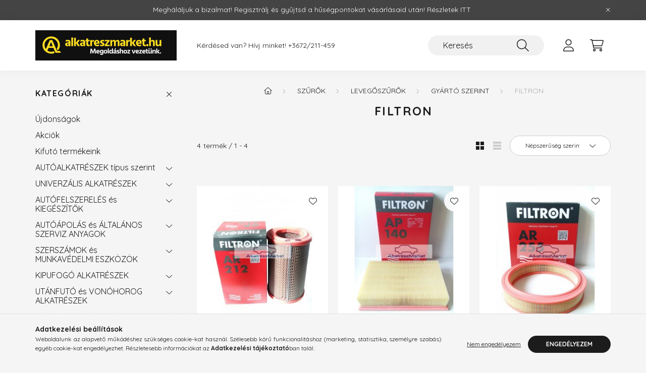

--- FILE ---
content_type: text/html; charset=UTF-8
request_url: https://alkatreszmarket.hu/spl/270668/FILTRON
body_size: 18417
content:
<!DOCTYPE html>
<html lang="hu">
    <head>
        <meta charset="utf-8">
<meta name="description" content="FILTRON, Gyártó szerint, Levegőszűrők, SZŰRŐK, AlkatrészMarket">
<meta name="robots" content="index, follow">
<meta http-equiv="X-UA-Compatible" content="IE=Edge">
<meta property="og:site_name" content="AlkatrészMarket" />
<meta property="og:title" content="FILTRON - Gyártó szerint - Levegőszűrők - SZŰRŐK - Alkatrész">
<meta property="og:description" content="FILTRON, Gyártó szerint, Levegőszűrők, SZŰRŐK, AlkatrészMarket">
<meta property="og:type" content="website">
<meta property="og:url" content="https://alkatreszmarket.hu/spl/270668/FILTRON">
<meta property="og:image" content="https://alkatreszmarket.hu/shop_ordered/48594/pic/favicon300300.png">
<meta name="mobile-web-app-capable" content="yes">
<meta name="apple-mobile-web-app-capable" content="yes">
<meta name="MobileOptimized" content="320">
<meta name="HandheldFriendly" content="true">

<title>FILTRON - Gyártó szerint - Levegőszűrők - SZŰRŐK - Alkatrész</title>


<script>
var service_type="shop";
var shop_url_main="https://alkatreszmarket.hu";
var actual_lang="hu";
var money_len="0";
var money_thousend=" ";
var money_dec=",";
var shop_id=48594;
var unas_design_url="https:"+"/"+"/"+"alkatreszmarket.hu"+"/"+"!common_design"+"/"+"base"+"/"+"002201"+"/";
var unas_design_code='002201';
var unas_base_design_code='2200';
var unas_design_ver=4;
var unas_design_subver=4;
var unas_shop_url='https://alkatreszmarket.hu';
var responsive="yes";
var price_nullcut_disable=1;
var config_plus=new Array();
config_plus['product_tooltip']=1;
config_plus['cart_redirect']=2;
config_plus['money_type']='Ft';
config_plus['money_type_display']='Ft';
var lang_text=new Array();

var UNAS = UNAS || {};
UNAS.shop={"base_url":'https://alkatreszmarket.hu',"domain":'alkatreszmarket.hu',"username":'alkatreszmarket.unas.hu',"id":48594,"lang":'hu',"currency_type":'Ft',"currency_code":'HUF',"currency_rate":'1',"currency_length":0,"base_currency_length":0,"canonical_url":'https://alkatreszmarket.hu/spl/270668/FILTRON'};
UNAS.design={"code":'002201',"page":'product_list'};
UNAS.api_auth="e9d44bf960c756a3ef654d744f66972a";
UNAS.customer={"email":'',"id":0,"group_id":0,"without_registration":0};
UNAS.shop["category_id"]="270668";
UNAS.shop["only_private_customer_can_purchase"] = false;
 

UNAS.text = {
    "button_overlay_close": `Bezár`,
    "popup_window": `Felugró ablak`,
    "list": `lista`,
    "updating_in_progress": `frissítés folyamatban`,
    "updated": `frissítve`,
    "is_opened": `megnyitva`,
    "is_closed": `bezárva`,
    "deleted": `törölve`,
    "consent_granted": `hozzájárulás megadva`,
    "consent_rejected": `hozzájárulás elutasítva`,
    "field_is_incorrect": `mező hibás`,
    "error_title": `Hiba!`,
    "product_variants": `termék változatok`,
    "product_added_to_cart": `A termék a kosárba került`,
    "product_added_to_cart_with_qty_problem": `A termékből csak [qty_added_to_cart] [qty_unit] került kosárba`,
    "product_removed_from_cart": `A termék törölve a kosárból`,
    "reg_title_name": `Név`,
    "reg_title_company_name": `Cégnév`,
    "number_of_items_in_cart": `Kosárban lévő tételek száma`,
    "cart_is_empty": `A kosár üres`,
    "cart_updated": `A kosár frissült`,
    "mandatory": `Kötelező!`
};


UNAS.text["delete_from_compare"]= `Törlés összehasonlításból`;
UNAS.text["comparison"]= `Összehasonlítás`;

UNAS.text["delete_from_favourites"]= `Törlés a kedvencek közül`;
UNAS.text["add_to_favourites"]= `Kedvencekhez`;








window.lazySizesConfig=window.lazySizesConfig || {};
window.lazySizesConfig.loadMode=1;
window.lazySizesConfig.loadHidden=false;

window.dataLayer = window.dataLayer || [];
function gtag(){dataLayer.push(arguments)};
gtag('js', new Date());
</script>

<script src="https://alkatreszmarket.hu/!common_packages/jquery/jquery-3.2.1.js?mod_time=1690980617"></script>
<script src="https://alkatreszmarket.hu/!common_packages/jquery/plugins/migrate/migrate.js?mod_time=1690980618"></script>
<script src="https://alkatreszmarket.hu/!common_packages/jquery/plugins/autocomplete/autocomplete.js?mod_time=1751445028"></script>
<script src="https://alkatreszmarket.hu/!common_packages/jquery/plugins/tools/overlay/overlay.js?mod_time=1759904162"></script>
<script src="https://alkatreszmarket.hu/!common_packages/jquery/plugins/tools/toolbox/toolbox.expose.js?mod_time=1725517055"></script>
<script src="https://alkatreszmarket.hu/!common_packages/jquery/plugins/lazysizes/lazysizes.min.js?mod_time=1690980618"></script>
<script src="https://alkatreszmarket.hu/!common_packages/jquery/plugins/lazysizes/plugins/bgset/ls.bgset.min.js?mod_time=1753261540"></script>
<script src="https://alkatreszmarket.hu/!common_packages/jquery/own/shop_common/exploded/common.js?mod_time=1769410770"></script>
<script src="https://alkatreszmarket.hu/!common_packages/jquery/own/shop_common/exploded/common_overlay.js?mod_time=1759904162"></script>
<script src="https://alkatreszmarket.hu/!common_packages/jquery/own/shop_common/exploded/common_shop_popup.js?mod_time=1759904162"></script>
<script src="https://alkatreszmarket.hu/!common_packages/jquery/own/shop_common/exploded/page_product_list.js?mod_time=1725525526"></script>
<script src="https://alkatreszmarket.hu/!common_packages/jquery/own/shop_common/exploded/function_favourites.js?mod_time=1725525526"></script>
<script src="https://alkatreszmarket.hu/!common_packages/jquery/own/shop_common/exploded/function_compare.js?mod_time=1751445028"></script>
<script src="https://alkatreszmarket.hu/!common_packages/jquery/own/shop_common/exploded/function_recommend.js?mod_time=1751445028"></script>
<script src="https://alkatreszmarket.hu/!common_packages/jquery/own/shop_common/exploded/function_product_print.js?mod_time=1725525526"></script>
<script src="https://alkatreszmarket.hu/!common_packages/jquery/own/shop_common/exploded/function_param_filter.js?mod_time=1764233415"></script>
<script src="https://alkatreszmarket.hu/!common_packages/jquery/own/shop_common/exploded/function_infinite_scroll.js?mod_time=1759904162"></script>
<script src="https://alkatreszmarket.hu/!common_packages/jquery/plugins/hoverintent/hoverintent.js?mod_time=1690980618"></script>
<script src="https://alkatreszmarket.hu/!common_packages/jquery/own/shop_tooltip/shop_tooltip.js?mod_time=1759904162"></script>
<script src="https://alkatreszmarket.hu/!common_packages/jquery/plugins/waypoints/waypoints-4.0.0.js?mod_time=1690980618"></script>
<script src="https://alkatreszmarket.hu/!common_design/base/002200/main.js?mod_time=1759904162"></script>
<script src="https://alkatreszmarket.hu/!common_packages/jquery/plugins/flickity/v3/flickity.pkgd.min.js?mod_time=1759904162"></script>
<script src="https://alkatreszmarket.hu/!common_packages/jquery/plugins/flickity/v3/as-nav-for.js?mod_time=1690980618"></script>
<script src="https://alkatreszmarket.hu/!common_packages/jquery/plugins/toastr/toastr.min.js?mod_time=1690980618"></script>
<script src="https://alkatreszmarket.hu/!common_packages/jquery/plugins/tippy/popper-2.4.4.min.js?mod_time=1690980618"></script>
<script src="https://alkatreszmarket.hu/!common_packages/jquery/plugins/tippy/tippy-bundle.umd.min.js?mod_time=1690980618"></script>

<link href="https://alkatreszmarket.hu/temp/shop_48594_1f2aa45e2b892bb70a43a7573e99acff.css?mod_time=1769861597" rel="stylesheet" type="text/css">

<link href="https://alkatreszmarket.hu/spl/270668/FILTRON" rel="canonical">
<link rel="apple-touch-icon" href="https://alkatreszmarket.hu/shop_ordered/48594/pic/favicon_72.png" sizes="72x72">
<link rel="apple-touch-icon" href="https://alkatreszmarket.hu/shop_ordered/48594/pic/favicon_114.png" sizes="114x114">
<link rel="apple-touch-icon" href="https://alkatreszmarket.hu/shop_ordered/48594/pic/favicon_152.png" sizes="152x152">
<link rel="apple-touch-icon" href="https://alkatreszmarket.hu/shop_ordered/48594/pic/favicon_167.png" sizes="167x167">
<link rel="apple-touch-icon" href="https://alkatreszmarket.hu/shop_ordered/48594/pic/favicon_180.png" sizes="180x180">
<link rel="apple-touch-icon" href="https://alkatreszmarket.hu/shop_ordered/48594/pic/favicon_300.png">
<link id="favicon-16x16" rel="icon" type="image/png" href="https://alkatreszmarket.hu/shop_ordered/48594/pic/favicon_16.png" sizes="16x16">
<link id="favicon-32x32" rel="icon" type="image/png" href="https://alkatreszmarket.hu/shop_ordered/48594/pic/favicon_32.png" sizes="32x32">
<link id="favicon-96x96" rel="icon" type="image/png" href="https://alkatreszmarket.hu/shop_ordered/48594/pic/favicon96.png" sizes="96x96">
<link id="favicon-192x192" rel="icon" type="image/png" href="https://alkatreszmarket.hu/shop_ordered/48594/pic/favicon_192.png" sizes="192x192">
<link href="https://alkatreszmarket.hu/shop_ordered/48594/design_pic/favicon.ico" rel="shortcut icon">
<script>
        var google_consent=1;
    
        gtag('consent', 'default', {
           'ad_storage': 'denied',
           'ad_user_data': 'denied',
           'ad_personalization': 'denied',
           'analytics_storage': 'denied',
           'functionality_storage': 'denied',
           'personalization_storage': 'denied',
           'security_storage': 'granted'
        });

    
        gtag('consent', 'update', {
           'ad_storage': 'denied',
           'ad_user_data': 'denied',
           'ad_personalization': 'denied',
           'analytics_storage': 'denied',
           'functionality_storage': 'denied',
           'personalization_storage': 'denied',
           'security_storage': 'granted'
        });

        </script>
    

<script src="https://www.onlinepenztarca.hu/js/onlinepenztarcajs.js?btr=dEech-qqBAg-zHaiD-bCsqB" ></script>



        <meta content="width=device-width, initial-scale=1.0" name="viewport" />
        <link rel="preconnect" href="https://fonts.gstatic.com">
        <link rel="preload" href="https://fonts.googleapis.com/css2?family=Quicksand:wght@400;700&display=swap" as="style" />
        <link rel="stylesheet" href="https://fonts.googleapis.com/css2?family=Quicksand:wght@400;700&display=swap" media="print" onload="this.media='all'">
        <noscript>
            <link rel="stylesheet" href="https://fonts.googleapis.com/css2?family=Quicksand:wght@400;700&display=swap" />
        </noscript>
        
        
        
        
        
        

        
        
        
        
                    
            
            
            
            
            
            
            
            
            
                
    </head>

                
                
    
    
    
    
    
                     
    
    <body class='design_ver4 design_subver1 design_subver2 design_subver3 design_subver4' id="ud_shop_art">
    
        <div id="fb-root"></div>
    <script>
        window.fbAsyncInit = function() {
            FB.init({
                xfbml            : true,
                version          : 'v22.0'
            });
        };
    </script>
    <script async defer crossorigin="anonymous" src="https://connect.facebook.net/hu_HU/sdk.js"></script>
    <div id="image_to_cart" style="display:none; position:absolute; z-index:100000;"></div>
<div class="overlay_common overlay_warning" id="overlay_cart_add"></div>
<script>$(document).ready(function(){ overlay_init("cart_add",{"onBeforeLoad":false}); });</script>
<div class="overlay_common overlay_ok" id="overlay_cart_add_ok"></div>
<script>$(document).ready(function(){ overlay_init("cart_add_ok",[]); });</script>
<div class="overlay_common overlay_dialog" id="overlay_save_filter"></div>
<script>$(document).ready(function(){ overlay_init("save_filter",{"closeOnEsc":true,"closeOnClick":true}); });</script>
<div id="overlay_login_outer"></div>	
	<script>
	$(document).ready(function(){
	    var login_redir_init="";

		$("#overlay_login_outer").overlay({
			onBeforeLoad: function() {
                var login_redir_temp=login_redir_init;
                if (login_redir_act!="") {
                    login_redir_temp=login_redir_act;
                    login_redir_act="";
                }

									$.ajax({
						type: "GET",
						async: true,
						url: "https://alkatreszmarket.hu/shop_ajax/ajax_popup_login.php",
						data: {
							shop_id:"48594",
							lang_master:"hu",
                            login_redir:login_redir_temp,
							explicit:"ok",
							get_ajax:"1"
						},
						success: function(data){
							$("#overlay_login_outer").html(data);
							if (unas_design_ver >= 5) $("#overlay_login_outer").modal('show');
							$('#overlay_login1 input[name=shop_pass_login]').keypress(function(e) {
								var code = e.keyCode ? e.keyCode : e.which;
								if(code.toString() == 13) {		
									document.form_login_overlay.submit();		
								}	
							});	
						}
					});
								},
			top: 50,
			mask: {
	color: "#000000",
	loadSpeed: 200,
	maskId: "exposeMaskOverlay",
	opacity: 0.7
},
			closeOnClick: (config_plus['overlay_close_on_click_forced'] === 1),
			onClose: function(event, overlayIndex) {
				$("#login_redir").val("");
			},
			load: false
		});
		
			});
	function overlay_login() {
		$(document).ready(function(){
			$("#overlay_login_outer").overlay().load();
		});
	}
	function overlay_login_remind() {
        if (unas_design_ver >= 5) {
            $("#overlay_remind").overlay().load();
        } else {
            $(document).ready(function () {
                $("#overlay_login_outer").overlay().close();
                setTimeout('$("#overlay_remind").overlay().load();', 250);
            });
        }
	}

    var login_redir_act="";
    function overlay_login_redir(redir) {
        login_redir_act=redir;
        $("#overlay_login_outer").overlay().load();
    }
	</script>  
	<div class="overlay_common overlay_info" id="overlay_remind"></div>
<script>$(document).ready(function(){ overlay_init("remind",[]); });</script>

	<script>
    	function overlay_login_error_remind() {
		$(document).ready(function(){
			load_login=0;
			$("#overlay_error").overlay().close();
			setTimeout('$("#overlay_remind").overlay().load();', 250);	
		});
	}
	</script>  
	<div class="overlay_common overlay_info" id="overlay_newsletter"></div>
<script>$(document).ready(function(){ overlay_init("newsletter",[]); });</script>

<script>
function overlay_newsletter() {
    $(document).ready(function(){
        $("#overlay_newsletter").overlay().load();
    });
}
</script>
<div class="overlay_common overlay_error" id="overlay_script"></div>
<script>$(document).ready(function(){ overlay_init("script",[]); });</script>
    <script>
    $(document).ready(function() {
        $.ajax({
            type: "GET",
            url: "https://alkatreszmarket.hu/shop_ajax/ajax_stat.php",
            data: {master_shop_id:"48594",get_ajax:"1"}
        });
    });
    </script>
    

    <div id="container" class="page_shop_art_270668">
                        <div class="js-element nanobar js-nanobar" data-element-name="header_text_section_1">
        <div class="container">
            <div class="header_text_section_1 nanobar__inner">
                                    <p><span>Megháláljuk a bizalmat! Regisztrálj és gyűjtsd a hűségpontokat vásárlásaid után! Részletek I<a href="https://alkatreszmarket.hu/spg/373508/Husegprogram" target="_blank" rel="noopener">TT</a></span><span> </span></p>
                                <button type="button" class="btn nanobar__btn-close" onclick="closeNanobar(this,'header_text_section_1_hide','session','--nanobar-height');" aria-label="Bezár" title="Bezár">
                    <span class="icon--close"></span>
                </button>
            </div>
        </div>
    </div>
    <script>
        $(document).ready(function() {
            root.style.setProperty('--nanobar-height', getHeight($(".js-nanobar")) + "px");
        });
    </script>
    

        <header class="header js-header">
            <div class="header-inner js-header-inner">
                <div class="container">
                    <div class="row gutters-10 gutters-xl-20 flex-nowrap justify-content-center align-items-center py-3 py-lg-4 position-relative">
                        <div class="header__left col col-lg-auto">
                            <div class="header__left-inner d-flex align-items-center">
                                <button type="button" class="hamburger__btn dropdown--btn d-xl-none" id="hamburger__btn" aria-label="hamburger button" data-btn-for=".main__left">
                                    <span class="hamburger__btn-icon icon--hamburger"></span>
                                </button>
                                    <div id="header_logo_img" class="js-element header_logo logo" data-element-name="header_logo">
        <div class="header_logo-img-container">
            <div class="header_logo-img-wrapper">
                                                <a href="https://alkatreszmarket.hu/">                    <picture>
                                                <source media="(max-width: 575.98px)" srcset="https://alkatreszmarket.hu/!common_design/custom/alkatreszmarket.unas.hu/element/layout_hu_header_logo-280x60_1_small.png?time=1764701737 280w, https://alkatreszmarket.hu/!common_design/custom/alkatreszmarket.unas.hu/element/layout_hu_header_logo-280x60_1_small_retina.png?time=1764701737 560w" sizes="280px"/>
                                                <source srcset="https://alkatreszmarket.hu/!common_design/custom/alkatreszmarket.unas.hu/element/layout_hu_header_logo-280x60_1_default.png?time=1764701737 1x, https://alkatreszmarket.hu/!common_design/custom/alkatreszmarket.unas.hu/element/layout_hu_header_logo-280x60_1_default_retina.png?time=1764701737 2x" />
                        <img                              src="https://alkatreszmarket.hu/!common_design/custom/alkatreszmarket.unas.hu/element/layout_hu_header_logo-280x60_1_default.png?time=1764701737"                             
                             alt="AlkatrészMarket                        "/>
                    </picture>
                    </a>                                        </div>
        </div>
    </div>

                            </div>
                        </div>

                        <div class="header__right col-auto col-lg">
                            <div class="row gutters-10 align-items-center">
                                <div class="js-element header_text_section_2 d-none d-lg-block col col-xl-auto text-center text-xl-left" data-element-name="header_text_section_2">
            <div class="header_text_section_2-slide slide-1"><p>Kérdésed van? Hívj minket! <a href="tel:+3672211459">+3672/211-459</a></p></div>
    </div>

                                <div class="col-auto col-xl d-flex justify-content-end position-static">
                                    
                                    

                                    <button class="search-box__dropdown-btn dropdown--btn d-xl-none" aria-label="search button" type="button" data-btn-for=".search-box__dropdown">
                                        <span class="search-box__dropdown-btn-icon icon--search"></span>
                                    </button>
                                    <div class="search-box search-box__dropdown dropdown--content dropdown--content-till-lg" data-content-for=".search__dropdown-btn" data-content-direction="full">
                                        <div class="dropdown--content-inner search-box__inner position-relative js-search browser-is-chrome" id="box_search_content">
    <form name="form_include_search" id="form_include_search" action="https://alkatreszmarket.hu/shop_search.php" method="get">
    <div class="box-search-group">
        <input data-stay-visible-breakpoint="1200" class="search-box__input ac_input form-control js-search-input" name="search"
               pattern=".{3,100}" id="box_search_input" value="" aria-label="Keresés"
               title="Hosszabb kereső kifejezést írjon be!" placeholder="Keresés" type="search" maxlength="100" autocomplete="off"
               required        >
        <div class='search-box__search-btn-outer input-group-append' title='Keresés'>
            <button class='search-btn' aria-label="Keresés">
                <span class="search-btn-icon icon--search"></span>
            </button>
        </div>
        <div class="search__loading">
            <div class="loading-spinner--small"></div>
        </div>
    </div>
    <div class="search-box__mask"></div>
    </form>
    <div class="ac_results"></div>
</div>
<script>
    $(document).ready(function(){
        $(document).on('smartSearchInputLoseFocus', function(){
            if ($('.js-search-smart-autocomplete').length>0) {
                setTimeout(function () {
                    let height = $(window).height() - ($('.js-search-smart-autocomplete').offset().top - $(window).scrollTop()) - 20;
                    $('.search-smart-autocomplete').css('max-height', height + 'px');
                }, 300);
            }
        });
    });
</script>

                                    </div>

                                        <button type="button" class="profile__btn js-profile-btn dropdown--btn" id="profile__btn" data-orders="https://alkatreszmarket.hu/shop_order_track.php" aria-label="profile button" data-btn-for=".profile__dropdown">
        <span class="profile__btn-icon icon--head"></span>
    </button>
    <div class="profile__dropdown dropdown--content" data-content-for=".profile__btn" data-content-direction="right">
        <div class="dropdown--content-inner">
                    <div class="profile__title">
                <span class="profile__title-icon icon--b-head"></span>
                <span class="profile__title-text">Belépés</span>
            </div>
            <div class='login-box__loggedout-container'>
                <form name="form_login" action="https://alkatreszmarket.hu/shop_logincheck.php" method="post"><input name="file_back" type="hidden" value="/spl/270668/FILTRON"><input type="hidden" name="login_redir" value="" id="login_redir">
                <div class="login-box__form-inner">
                    <div class="form-group login-box__input-field form-label-group">
                        <input name="shop_user_login" id="shop_user_login" aria-label="Email" placeholder='Email' type="text" maxlength="100" class="form-control" spellcheck="false" autocomplete="email" autocapitalize="off">
                        <label for="shop_user_login">Email</label>
                    </div>
                    <div class="form-group login-box__input-field form-label-group mb-4">
                        <input name="shop_pass_login" id="shop_pass_login" aria-label="Jelszó" placeholder="Jelszó" type="password" maxlength="100" class="form-control" spellcheck="false" autocomplete="current-password" autocapitalize="off">
                        <label for="shop_pass_login">Jelszó</label>
                    </div>
                    <div class="form-group text-center mb-4">
                        <button type="submit" class="btn btn-primary">Belép</button>
                    </div>
                                        <div class="line-separator"></div>
                    <div class="form-group text-center">
                        <div class="login-box__reg-btn-wrap">
                            <a class="login-box__reg-btn btn btn-secondary" href="https://alkatreszmarket.hu/shop_reg.php?no_reg=0">Regisztráció</a>
                        </div>
                        <div class="login-box__remind-btn-wrap">
                            <button type="button" class="login-box__remind-btn btn btn-secondary" onclick="handleCloseDropdowns(); overlay_login_remind();">Elfelejtettem a jelszavamat</button>
                        </div>
                    </div>
                </div>
                </form>
            </div>
                </div>
    </div>


                                    <button class="cart-box__btn dropdown--btn js-cart-box-loaded-by-ajax" aria-label="cart button" type="button" data-btn-for=".cart-box__dropdown">
                                        <span class="cart-box__btn-icon icon--cart">
                                                <span id="box_cart_content" class="cart-box">            </span>
                                        </span>
                                    </button>
                                                                        <div class="cart-box__dropdown dropdown--content js-cart-box-dropdown" data-content-for=".cart-box__btn" data-content-direction="right">
                                        <div class="h-100 dropdown--content-inner" id="box_cart_content2">
                                            <div class="loading-spinner-wrapper text-center">
                                                <div class="loading-spinner--small" style="width:30px;height:30px;"></div>
                                            </div>
                                            <script>
                                                $(document).ready(function(){
                                                    $('.cart-box__btn').on('click', function(){
                                                        let $this_btn = $(this);
                                                        const $box_cart_2 = $("#box_cart_content2");

                                                        if (!$this_btn.hasClass('ajax-loading') && !$this_btn.hasClass('is-loaded')) {
                                                            $.ajax({
                                                                type: "GET",
                                                                async: true,
                                                                url: "https://alkatreszmarket.hu/shop_ajax/ajax_box_cart.php?get_ajax=1&lang_master=hu&cart_num=2",
                                                                beforeSend:function(){
                                                                    $this_btn.addClass('ajax-loading');
                                                                    $box_cart_2.addClass('ajax-loading');
                                                                },
                                                                success: function (data) {
                                                                    $box_cart_2.html(data).removeClass('ajax-loading').addClass("is-loaded");
                                                                    $this_btn.removeClass('ajax-loading').addClass("is-loaded");

                                                                    const $box_cart_free_shipping_el = $(".js-cart-box-free-shipping", $box_cart_2);
                                                                    const $box_cart_sum_and_btns_el = $(".js-cart-box-sum-and-btns", $box_cart_2);
                                                                    const $box_cart_header_el = $(".js-cart-box-title", $box_cart_2);

                                                                    requestAnimationFrame(function() {
                                                                        if ($box_cart_free_shipping_el.length > 0 && $box_cart_free_shipping_el.css('display') != 'none') {
                                                                            root.style.setProperty("--cart-box-free-shipping-height", $box_cart_free_shipping_el.outerHeight(true) + "px");
                                                                        }
                                                                        if ($box_cart_header_el.length > 0 && $box_cart_header_el.css('display') != 'none') {
                                                                            root.style.setProperty("--cart-box-header-height", $box_cart_header_el.outerHeight(true) + "px");
                                                                        }
                                                                        root.style.setProperty("--cart-box-sum-and-btns", $box_cart_sum_and_btns_el.outerHeight(true) + "px");
                                                                    })
                                                                }
                                                            });
                                                        }
                                                    });
                                                });
                                            </script>
                                            
                                        </div>
                                    </div>
                                                                    </div>
                            </div>
                        </div>
                    </div>
                </div>
            </div>
        </header>
        
        <main class="main">
            <div class="container">
                <div class="row">
                                        <div class="main__left col-auto dropdown--content dropdown--content-till-lg" data-content-for=".hamburger__btn, .filter-top__filter-btn" data-content-direction="left">
                        <button class="main__left-btn-close btn-close d-xl-none" data-close-btn-for=".hamburger__btn, .main__left" type="button" aria-label="bezár" data-text="bezár"></button>
                        <div class="main__left-inner">
                            

                                                        <div id="box_container_shop_cat" class="box_container">
                                <div class="box box--closeable has-opened-content">
                                    <div class="box__title h4">
                                        <span class="box__title-text" onclick="boxContentOpener($(this));">Kategóriák</span>
                                        <button onclick="boxContentOpener($(this));"  aria-expanded="true" class="box__toggle-btn content-toggle-btn" aria-haspopup="listbox" type="button"></button>
                                    </div>
                                    <div class="box__content show js-box-content">
                                                <script>
    function navItemOpen($thisBtn) {
        let $thisParentSubmenu = $thisBtn.closest('.submenu');
        let $thisNavItem = $thisBtn.closest('.nav-item');
        let $thisSubmenu = $thisNavItem.find('.submenu').first();

        /*remove is-opened class form the rest menus (cat+plus)*/
        let $notThisOpenedNavItem = $thisParentSubmenu.find('.nav-item.show').not($thisNavItem);
        $notThisOpenedNavItem.find('.submenu.show').removeClass('show');
        $notThisOpenedNavItem.find('.submenu-toggle-btn').attr('aria-expanded','false');
        $notThisOpenedNavItem.removeClass('show');

        if ($thisNavItem.hasClass('show')) {
            $thisBtn.attr('aria-expanded','false');
            $thisNavItem.removeClass('show');
            $thisSubmenu.removeClass('show');
        } else {
            $thisBtn.attr('aria-expanded','true');
            $thisNavItem.addClass('show');
            $thisSubmenu.addClass('show');
        }
    }
    function catSubLoad($id,$ajaxUrl){
        let $navItem = $('.nav-item[data-id="'+$id+'"]');

        $.ajax({
            type: 'GET',
            url: $ajaxUrl,
            beforeSend: function(){
                $navItem.addClass('ajax-loading');
                setTimeout(function (){
                    if (!$navItem.hasClass('ajax-loaded')) {
                        $navItem.addClass('ajax-loader');
                    }
                }, 500);
            },
            success:function(data){
                $navItem.append(data);
                $("> .nav-link-wrapper > .submenu-toggle-btn", $navItem).attr('onclick','navItemOpen($(this));').trigger('click');
                $navItem.removeClass('ajax-loading ajax-loader').addClass('ajax-loaded');
            }
        });
    }
</script>

<ul id="nav__cat" class="navbar-nav js-navbar-nav">
            <li class="nav-item spec-item js-nav-item-new" data-id="new">
            <div class="nav-link-wrapper">
                <a class="nav-link" href="https://alkatreszmarket.hu/shop_artspec.php?artspec=2">
                    Újdonságok
                                    </a>

                            </div>
                    </li>
            <li class="nav-item spec-item js-nav-item-akcio" data-id="akcio">
            <div class="nav-link-wrapper">
                <a class="nav-link" href="https://alkatreszmarket.hu/shop_artspec.php?artspec=1">
                    Akciók
                                    </a>

                            </div>
                    </li>
            <li class="nav-item js-nav-item-930054" data-id="930054">
            <div class="nav-link-wrapper">
                <a class="nav-link" href="https://alkatreszmarket.hu/spl/930054/Kifuto-termekeink">
                    Kifutó termékeink
                                    </a>

                            </div>
                    </li>
            <li class="nav-item has-submenu js-nav-item-631428" data-id="631428">
            <div class="nav-link-wrapper">
                <a class="nav-link" href="https://alkatreszmarket.hu/sct/631428/AUTOALKATRESZEK-tipus-szerint">
                    AUTÓALKATRÉSZEK típus szerint
                                    </a>

                                <button                         onclick="catSubLoad('631428','https://alkatreszmarket.hu/shop_ajax/ajax_box_cat.php?get_ajax=1&type=layout&change_lang=hu&level=1&key=631428&box_var_name=shop_cat&box_var_layout_cache=1&box_var_expand_cache=yes&box_var_layout_level0=0&box_var_layout=1&box_var_ajax=1&box_var_section=content&box_var_highlight=yes&box_var_type=expand&box_var_div=no&box_var_expand_cache_per_cats=1');" aria-expanded="false"
                                                class="content-toggle-btn submenu-toggle-btn" data-toggle="submenu" aria-haspopup="true" type="button">
                </button>
                            </div>
                    </li>
            <li class="nav-item has-submenu js-nav-item-114635" data-id="114635">
            <div class="nav-link-wrapper">
                <a class="nav-link" href="https://alkatreszmarket.hu/sct/114635/UNIVERZALIS-ALKATRESZEK">
                    UNIVERZÁLIS ALKATRÉSZEK
                                    </a>

                                <button                         onclick="catSubLoad('114635','https://alkatreszmarket.hu/shop_ajax/ajax_box_cat.php?get_ajax=1&type=layout&change_lang=hu&level=1&key=114635&box_var_name=shop_cat&box_var_layout_cache=1&box_var_expand_cache=yes&box_var_layout_level0=0&box_var_layout=1&box_var_ajax=1&box_var_section=content&box_var_highlight=yes&box_var_type=expand&box_var_div=no&box_var_expand_cache_per_cats=1');" aria-expanded="false"
                                                class="content-toggle-btn submenu-toggle-btn" data-toggle="submenu" aria-haspopup="true" type="button">
                </button>
                            </div>
                    </li>
            <li class="nav-item has-submenu js-nav-item-192171" data-id="192171">
            <div class="nav-link-wrapper">
                <a class="nav-link" href="https://alkatreszmarket.hu/sct/192171/AUTOFELSZERELES-es-KIEGESZITOK">
                    AUTÓFELSZERELÉS és KIEGÉSZÍTŐK
                                    </a>

                                <button                         onclick="catSubLoad('192171','https://alkatreszmarket.hu/shop_ajax/ajax_box_cat.php?get_ajax=1&type=layout&change_lang=hu&level=1&key=192171&box_var_name=shop_cat&box_var_layout_cache=1&box_var_expand_cache=yes&box_var_layout_level0=0&box_var_layout=1&box_var_ajax=1&box_var_section=content&box_var_highlight=yes&box_var_type=expand&box_var_div=no&box_var_expand_cache_per_cats=1');" aria-expanded="false"
                                                class="content-toggle-btn submenu-toggle-btn" data-toggle="submenu" aria-haspopup="true" type="button">
                </button>
                            </div>
                    </li>
            <li class="nav-item has-submenu js-nav-item-271049" data-id="271049">
            <div class="nav-link-wrapper">
                <a class="nav-link" href="https://alkatreszmarket.hu/sct/271049/AUTOAPOLAS-es-ALTALANOS-SZERVIZ-ANYAGOK">
                    AUTÓÁPOLÁS és ÁLTALÁNOS SZERVIZ ANYAGOK
                                    </a>

                                <button                         onclick="catSubLoad('271049','https://alkatreszmarket.hu/shop_ajax/ajax_box_cat.php?get_ajax=1&type=layout&change_lang=hu&level=1&key=271049&box_var_name=shop_cat&box_var_layout_cache=1&box_var_expand_cache=yes&box_var_layout_level0=0&box_var_layout=1&box_var_ajax=1&box_var_section=content&box_var_highlight=yes&box_var_type=expand&box_var_div=no&box_var_expand_cache_per_cats=1');" aria-expanded="false"
                                                class="content-toggle-btn submenu-toggle-btn" data-toggle="submenu" aria-haspopup="true" type="button">
                </button>
                            </div>
                    </li>
            <li class="nav-item has-submenu js-nav-item-883230" data-id="883230">
            <div class="nav-link-wrapper">
                <a class="nav-link" href="https://alkatreszmarket.hu/sct/883230/SZERSZAMOK-es-MUNKAVEDELMI-ESZKOZOK">
                    SZERSZÁMOK és MUNKAVÉDELMI ESZKÖZÖK
                                    </a>

                                <button                         onclick="catSubLoad('883230','https://alkatreszmarket.hu/shop_ajax/ajax_box_cat.php?get_ajax=1&type=layout&change_lang=hu&level=1&key=883230&box_var_name=shop_cat&box_var_layout_cache=1&box_var_expand_cache=yes&box_var_layout_level0=0&box_var_layout=1&box_var_ajax=1&box_var_section=content&box_var_highlight=yes&box_var_type=expand&box_var_div=no&box_var_expand_cache_per_cats=1');" aria-expanded="false"
                                                class="content-toggle-btn submenu-toggle-btn" data-toggle="submenu" aria-haspopup="true" type="button">
                </button>
                            </div>
                    </li>
            <li class="nav-item has-submenu js-nav-item-799030" data-id="799030">
            <div class="nav-link-wrapper">
                <a class="nav-link" href="https://alkatreszmarket.hu/sct/799030/KIPUFOGO-ALKATRESZEK">
                    KIPUFOGÓ ALKATRÉSZEK
                                    </a>

                                <button                         onclick="catSubLoad('799030','https://alkatreszmarket.hu/shop_ajax/ajax_box_cat.php?get_ajax=1&type=layout&change_lang=hu&level=1&key=799030&box_var_name=shop_cat&box_var_layout_cache=1&box_var_expand_cache=yes&box_var_layout_level0=0&box_var_layout=1&box_var_ajax=1&box_var_section=content&box_var_highlight=yes&box_var_type=expand&box_var_div=no&box_var_expand_cache_per_cats=1');" aria-expanded="false"
                                                class="content-toggle-btn submenu-toggle-btn" data-toggle="submenu" aria-haspopup="true" type="button">
                </button>
                            </div>
                    </li>
            <li class="nav-item has-submenu js-nav-item-467391" data-id="467391">
            <div class="nav-link-wrapper">
                <a class="nav-link" href="https://alkatreszmarket.hu/sct/467391/UTANFUTO-es-VONOHOROG-ALKATRESZEK">
                    UTÁNFUTÓ és VONÓHOROG ALKATRÉSZEK
                                    </a>

                                <button                         onclick="catSubLoad('467391','https://alkatreszmarket.hu/shop_ajax/ajax_box_cat.php?get_ajax=1&type=layout&change_lang=hu&level=1&key=467391&box_var_name=shop_cat&box_var_layout_cache=1&box_var_expand_cache=yes&box_var_layout_level0=0&box_var_layout=1&box_var_ajax=1&box_var_section=content&box_var_highlight=yes&box_var_type=expand&box_var_div=no&box_var_expand_cache_per_cats=1');" aria-expanded="false"
                                                class="content-toggle-btn submenu-toggle-btn" data-toggle="submenu" aria-haspopup="true" type="button">
                </button>
                            </div>
                    </li>
            <li class="nav-item has-submenu js-nav-item-976938" data-id="976938">
            <div class="nav-link-wrapper">
                <a class="nav-link" href="https://alkatreszmarket.hu/sct/976938/OLAJOK">
                    OLAJOK
                                    </a>

                                <button                         onclick="catSubLoad('976938','https://alkatreszmarket.hu/shop_ajax/ajax_box_cat.php?get_ajax=1&type=layout&change_lang=hu&level=1&key=976938&box_var_name=shop_cat&box_var_layout_cache=1&box_var_expand_cache=yes&box_var_layout_level0=0&box_var_layout=1&box_var_ajax=1&box_var_section=content&box_var_highlight=yes&box_var_type=expand&box_var_div=no&box_var_expand_cache_per_cats=1');" aria-expanded="false"
                                                class="content-toggle-btn submenu-toggle-btn" data-toggle="submenu" aria-haspopup="true" type="button">
                </button>
                            </div>
                    </li>
            <li class="nav-item has-submenu js-nav-item-104606" data-id="104606">
            <div class="nav-link-wrapper">
                <a class="nav-link" href="https://alkatreszmarket.hu/sct/104606/ADALEKOK">
                    ADALÉKOK
                                    </a>

                                <button                         onclick="catSubLoad('104606','https://alkatreszmarket.hu/shop_ajax/ajax_box_cat.php?get_ajax=1&type=layout&change_lang=hu&level=1&key=104606&box_var_name=shop_cat&box_var_layout_cache=1&box_var_expand_cache=yes&box_var_layout_level0=0&box_var_layout=1&box_var_ajax=1&box_var_section=content&box_var_highlight=yes&box_var_type=expand&box_var_div=no&box_var_expand_cache_per_cats=1');" aria-expanded="false"
                                                class="content-toggle-btn submenu-toggle-btn" data-toggle="submenu" aria-haspopup="true" type="button">
                </button>
                            </div>
                    </li>
            <li class="nav-item has-submenu show js-nav-item-549689" data-id="549689">
            <div class="nav-link-wrapper">
                <a class="nav-link" href="https://alkatreszmarket.hu/sct/549689/SZUROK">
                    SZŰRŐK
                                    </a>

                                <button                         onclick="navItemOpen($(this));" aria-expanded="true"                        class="content-toggle-btn submenu-toggle-btn" data-toggle="submenu" aria-haspopup="true" type="button">
                </button>
                            </div>
                            <ul class="submenu collapse show submenu--level-1">
            <li class="nav-item  has-submenu show js-nav-item-255059" data-id="255059">
            <div class="nav-link-wrapper">
                <a class="nav-link" href="https://alkatreszmarket.hu/sct/255059/Levegoszurok" >Levegőszűrők
                                </a>
                                    <button                             onclick="navItemOpen($(this));" aria-expanded="true"                            class="content-toggle-btn submenu-toggle-btn" data-toggle="submenu" aria-haspopup="true" type="button">
                    </button>
                            </div>
                            <ul class="submenu collapse show submenu--level-2">
            <li class="nav-item  has-submenu show js-nav-item-643384" data-id="643384">
            <div class="nav-link-wrapper">
                <a class="nav-link" href="https://alkatreszmarket.hu/sct/643384/Gyarto-szerint" >Gyártó szerint
                                </a>
                                    <button                             onclick="navItemOpen($(this));" aria-expanded="true"                            class="content-toggle-btn submenu-toggle-btn" data-toggle="submenu" aria-haspopup="true" type="button">
                    </button>
                            </div>
                            <ul class="submenu collapse show submenu--level-3">
            <li class="nav-item  js-nav-item-270668" data-id="270668">
            <div class="nav-link-wrapper">
                <a class="nav-link" href="https://alkatreszmarket.hu/spl/270668/FILTRON" >FILTRON
                                </a>
                            </div>
                    </li>
            <li class="nav-item  js-nav-item-229751" data-id="229751">
            <div class="nav-link-wrapper">
                <a class="nav-link" href="https://alkatreszmarket.hu/spl/229751/QWP" >QWP
                                </a>
                            </div>
                    </li>
            <li class="nav-item  js-nav-item-629883" data-id="629883">
            <div class="nav-link-wrapper">
                <a class="nav-link" href="https://alkatreszmarket.hu/spl/629883/MaxGear" >MaxGear
                                </a>
                            </div>
                    </li>
            <li class="nav-item  js-nav-item-715581" data-id="715581">
            <div class="nav-link-wrapper">
                <a class="nav-link" href="https://alkatreszmarket.hu/Alco" >ALCO
                                </a>
                            </div>
                    </li>
            <li class="nav-item  js-nav-item-517966" data-id="517966">
            <div class="nav-link-wrapper">
                <a class="nav-link" href="https://alkatreszmarket.hu/MANN-FILTER" >MANN FILTER
                                </a>
                            </div>
                    </li>
            <li class="nav-item  js-nav-item-299240" data-id="299240">
            <div class="nav-link-wrapper">
                <a class="nav-link" href="https://alkatreszmarket.hu/VIKA" >VIKA
                                </a>
                            </div>
                    </li>
    
    
    </ul>

                    </li>
    
    
    </ul>

                    </li>
            <li class="nav-item  has-submenu js-nav-item-644091" data-id="644091">
            <div class="nav-link-wrapper">
                <a class="nav-link" href="https://alkatreszmarket.hu/sct/644091/Olajszurok" >Olajszűrők
                                </a>
                                    <button                             onclick="catSubLoad('644091','https://alkatreszmarket.hu/shop_ajax/ajax_box_cat.php?get_ajax=1&type=layout&change_lang=hu&level=2&key=644091&box_var_name=shop_cat&box_var_layout_cache=1&box_var_expand_cache=yes&box_var_layout_level0=0&box_var_layout=1&box_var_ajax=1&box_var_section=content&box_var_highlight=yes&box_var_type=expand&box_var_div=no&box_var_expand_cache_per_cats=1');" aria-expanded="false"
                                                        class="content-toggle-btn submenu-toggle-btn" data-toggle="submenu" aria-haspopup="true" type="button">
                    </button>
                            </div>
                    </li>
            <li class="nav-item  js-nav-item-623421" data-id="623421">
            <div class="nav-link-wrapper">
                <a class="nav-link" href="https://alkatreszmarket.hu/spl/623421/Utasterlevego-pollen-szurok" >Utastérlevegő (pollen) szűrők
                                </a>
                            </div>
                    </li>
            <li class="nav-item  js-nav-item-744272" data-id="744272">
            <div class="nav-link-wrapper">
                <a class="nav-link" href="https://alkatreszmarket.hu/spl/744272/Uzemanyagszurok" >Üzemanyagszűrők
                                </a>
                            </div>
                    </li>
    
    
    </ul>

                    </li>
            <li class="nav-item has-submenu js-nav-item-110590" data-id="110590">
            <div class="nav-link-wrapper">
                <a class="nav-link" href="https://alkatreszmarket.hu/sct/110590/GYUJTOGYERTYAK">
                    GYÚJTÓGYERTYÁK
                                    </a>

                                <button                         onclick="catSubLoad('110590','https://alkatreszmarket.hu/shop_ajax/ajax_box_cat.php?get_ajax=1&type=layout&change_lang=hu&level=1&key=110590&box_var_name=shop_cat&box_var_layout_cache=1&box_var_expand_cache=yes&box_var_layout_level0=0&box_var_layout=1&box_var_ajax=1&box_var_section=content&box_var_highlight=yes&box_var_type=expand&box_var_div=no&box_var_expand_cache_per_cats=1');" aria-expanded="false"
                                                class="content-toggle-btn submenu-toggle-btn" data-toggle="submenu" aria-haspopup="true" type="button">
                </button>
                            </div>
                    </li>
            <li class="nav-item has-submenu js-nav-item-893616" data-id="893616">
            <div class="nav-link-wrapper">
                <a class="nav-link" href="https://alkatreszmarket.hu/TETOCSOMAGTARTOK-AUTOTIPUS-SZERINT">
                    TETŐCSOMAGTARTÓK AUTÓTÍPUS SZERINT
                                    </a>

                                <button                         onclick="catSubLoad('893616','https://alkatreszmarket.hu/shop_ajax/ajax_box_cat.php?get_ajax=1&type=layout&change_lang=hu&level=1&key=893616&box_var_name=shop_cat&box_var_layout_cache=1&box_var_expand_cache=yes&box_var_layout_level0=0&box_var_layout=1&box_var_ajax=1&box_var_section=content&box_var_highlight=yes&box_var_type=expand&box_var_div=no&box_var_expand_cache_per_cats=1');" aria-expanded="false"
                                                class="content-toggle-btn submenu-toggle-btn" data-toggle="submenu" aria-haspopup="true" type="button">
                </button>
                            </div>
                    </li>
            <li class="nav-item js-nav-item-788982" data-id="788982">
            <div class="nav-link-wrapper">
                <a class="nav-link" href="https://alkatreszmarket.hu/Jatekautok">
                    JÁTÉKAUTÓK
                                    </a>

                            </div>
                    </li>
    </ul>
    
                                                			<ul id="nav__menu" class="navbar-nav js-navbar-nav">
				<li class="nav-item js-nav-item-373508">
			<div class="nav-link-wrapper">
				<a class="nav-link" href="https://alkatreszmarket.hu/spg/373508/Husegprogram">
					Hűségprogram
									</a>
							</div>
					</li>
			<li class="nav-item js-nav-item-833355">
			<div class="nav-link-wrapper">
				<a class="nav-link" href="https://alkatreszmarket.hu/spg/833355/Katalogusok">
					Katalógusok
									</a>
							</div>
					</li>
			<li class="nav-item js-nav-item-771662">
			<div class="nav-link-wrapper">
				<a class="nav-link" href="https://alkatreszmarket.hu/spg/771662/NEM-TALALOD">
					NEM TALÁLOD?
									</a>
							</div>
					</li>
			<li class="nav-item js-nav-item-846290">
			<div class="nav-link-wrapper">
				<a class="nav-link" href="https://alkatreszmarket.hu/hogyan-vasaroljak">
					Vásárlási útmutató
									</a>
							</div>
					</li>
			<li class="nav-item js-nav-item-939127">
			<div class="nav-link-wrapper">
				<a class="nav-link" href="https://alkatreszmarket.hu/onlinepenztarca">
					onlinePénztárca
									</a>
							</div>
					</li>
			<li class="nav-item js-nav-item-973131">
			<div class="nav-link-wrapper">
				<a class="nav-link" href="https://alkatreszmarket.hu/fogyaszto-barat">
					Képes vásárlói tájékoztató
									</a>
							</div>
					</li>
		</ul>

    
                                    </div>
                                </div>
                                <script>
                                    function boxContentOpener($thisEl) {
                                        let $thisBox = $thisEl.closest('.box');
                                        let $thisBtn = $thisBox.find('.box__toggle-btn');

                                        if ($thisBox.hasClass('has-opened-content')) {
                                            $thisBtn.attr('aria-expanded','false').removeClass('open').addClass('close');
                                            $thisBox.removeClass('has-opened-content').find('.box__content').removeClass('show');
                                        } else {
                                            $thisBox.addClass('has-opened-content').find('.box__content').addClass('show');
                                            $thisBtn.attr('aria-expanded','true').removeClass('open').addClass('close')
                                        }
                                    }
                                </script>
                            </div>
                            
                                    
    

                                                        <div id="box_container_header_section" class="box_container d-lg-none">
                                <div class="box">        <div class="js-element header_text_section_2" data-element-name="header_text_section_2">
            <div class="header_text_section_2-slide slide-1"><p>Kérdésed van? Hívj minket! <a href="tel:+3672211459">+3672/211-459</a></p></div>
    </div>

    </div>
                            </div>
                            
                            
                            <div id='box_container_home_banner2_1' class='box_container_1'>
                            <div class="box">
                                <div class="box__title h4"><div id="temp_80201"></div><script>$(document).ready(function(){temp_class=$("#temp_80201").parent().attr("class");$("#temp_80201").parent().attr("class",temp_class+"_no");$("#temp_80201").parent().html("");});</script></div>
                                <div class="box__content js-box-content"><div id='box_banner_84494' class='box_content'><div class='box_txt text_normal'><p><a href="https://alkatreszmarket.hu/hogyan-vasaroljak" target="_blank" rel="noopener" title="Vásárlási Útmutató"><img src="https://alkatreszmarket.hu/shop_ordered/48594/pic/vasarlasi_utmutato.jpg" width="244" height="139" alt="" /></a></p></div></div></div>
                            </div>
                            </div><div id='box_container_home_banner2_2' class='box_container_2'>
                            <div class="box">
                                <div class="box__title h4"><div id="temp_40793"></div><script>$(document).ready(function(){temp_class=$("#temp_40793").parent().attr("class");$("#temp_40793").parent().attr("class",temp_class+"_no");$("#temp_40793").parent().html("");});</script></div>
                                <div class="box__content js-box-content"><div id='box_banner_249334' class='box_content'><div class='box_txt text_normal'><script id="fbarat-embed" src="//admin.fogyasztobarat.hu/e-api.js" data-id="3ZKINE59" data-type="def"></script></div></div></div>
                            </div>
                            </div><div id='box_container_home_banner2_3' class='box_container_3'>
                            <div class="box">
                                <div class="box__title h4">Facebook</div>
                                <div class="box__content js-box-content"><div id='box_banner_46503' class='box_content'><div class='box_txt text_normal'><div class="fb-like" data-href="https://www.facebook.com/turbokft/" data-width="140" data-layout="standard" data-action="like" data-size="small" data-show-faces="true" data-share="false"></div></div></div></div>
                            </div>
                            </div><div id='box_container_home_banner1_1' class='box_container_4'>
                            <div class="box">
                                <div class="box__title h4">Minősítéseink</div>
                                <div class="box__content js-box-content"><div id='box_banner_73237' class='box_content'><div class='box_txt text_normal'><p><a href="https://www.onlinepenztarca.hu/mitol-korrekt-egy-webaruhaz" target="_blank" rel="noopener" title="Korrekt Webáruház"><img src="https://alkatreszmarket.hu/shop_ordered/48594/pic/korrekt-webaruhaz-hivatalos-minosites.png" alt="Korrekt Webáruház" width="163" height="202" /></a></p>
<p>&nbsp;</p></div></div></div>
                            </div>
                            </div><div id='box_container_shop_top' class='box_container_5'>
                            <div class="box">
                                <div class="box__title h4">TOP termékek</div>
                                <div class="box__content js-box-content"><div id='box_top_content' class='box_content box_top_content'><div class='box_content_ajax' data-min-length='5'></div><script>
	$.ajax({
		type: "GET",
		async: true,
		url: "https://alkatreszmarket.hu/shop_ajax/ajax_box_top.php",
		data: {
			box_id:"",
			unas_page:"1",
			cat_endid:"270668",
			get_ajax:1,
			shop_id:"48594",
			lang_master:"hu"
		},
		success: function(result){
			$("#box_top_content").html(result);
		}
	});
</script>
</div></div>
                            </div>
                            </div><div id='box_container_home_banner4_1' class='box_container_6'>
                            <div class="box">
                                <div class="box__title h4">Partnereink</div>
                                <div class="box__content js-box-content"><div id='box_banner_41270' class='box_content'><div class='box_txt text_normal'><!-- ÁRUKERESŐ.HU CODE - PLEASE DO NOT MODIFY THE LINES BELOW -->
<p>&nbsp;</p>
<div style="background: transparent; text-align: center; padding: 0; margin: 0 auto; width: 140px;"><br /><a title="Árukereső.hu" href="https://www.arukereso.hu/" style="display: block; border: 0; padding: 0; margin: 0;"><img style="padding: 0; margin: 0; border: 0;" alt="Árukereső.hu" src="https://static.arukereso.hu/hu/logo-120.png" /></a><br /><a title="Árukereső, a hiteles vásárlási kalauz" style="line-height: 16px; font-size: 11px; font-family: Arial, Verdana; color: #000;" href="https://www.arukereso.hu/">Árukereső, a hiteles vásárlási kalauz</a></div>
<p>&nbsp;</p>
<p><a href="http://www.onlinepenztarca.hu" target="_blank" rel="noopener" title="OnlinePénztárca"><img src="https://alkatreszmarket.hu/shop_ordered/48594/pic/onlinepenztarca-logo.png" alt="OnlinePénztárca" width="194" height="48" /></a></p>
<!-- ÁRUKERESŐ.HU CODE END --></div></div></div>
                            </div>
                            </div>

                                                        
                            
                            
                        </div>
                    </div>
                    
                                        <div class="main__right col px-0">
                            <nav id="breadcrumb" aria-label="breadcrumb">
                <div class="container">
                                <ol class="breadcrumb level-4">
                <li class="breadcrumb-item">
                                        <a class="breadcrumb-item breadcrumb-item--home" href="https://alkatreszmarket.hu/sct/0/" aria-label="Főkategória" title="Főkategória"></a>
                                    </li>
                                <li class="breadcrumb-item">
                                        <a class="breadcrumb-item" href="https://alkatreszmarket.hu/sct/549689/SZUROK">SZŰRŐK</a>
                                    </li>
                                <li class="breadcrumb-item">
                                        <a class="breadcrumb-item" href="https://alkatreszmarket.hu/sct/255059/Levegoszurok">Levegőszűrők</a>
                                    </li>
                                <li class="breadcrumb-item">
                                        <a class="breadcrumb-item" href="https://alkatreszmarket.hu/sct/643384/Gyarto-szerint">Gyártó szerint</a>
                                    </li>
                                <li class="breadcrumb-item">
                                        <span class="breadcrumb-item active" aria-current="page">FILTRON</span>
                                    </li>
                            </ol>
            <script>
                $("document").ready(function(){
                                                                        $(".js-nav-item-549689").addClass("has-active");
                                                                                                $(".js-nav-item-255059").addClass("has-active");
                                                                                                $(".js-nav-item-643384").addClass("has-active");
                                                                                                $(".js-nav-item-270668").addClass("active");
                                                            });
            </script>
                    </div>
            </nav>
                        <div class="main__title">
    <div class="container">
        <h1 class="main-title">FILTRON</h1>
    </div>
</div>

                        <div id="page_art_content" class="page_content container">
    
    
    
                    
    <script>
<!--
function artlist_formsubmit_artlist(cikkname) {
   cart_add(cikkname,"artlist_");
}
$(document).ready(function(){
	select_base_price("artlist_AR212",0);
	
	select_base_price("artlist_AP140",0);
	
	select_base_price("artlist_AR255",0);
	
	select_base_price("artlist_AP149__unas__4",0);
	
});
// -->
</script>


            <div id='page_artlist_content' class="page_content product-list-wrapper list-type--1">                            <div class="paging-sorting-ordering paging-sorting-ordering--top">
                <div class="row gutters-10 align-items-center">


                    <div class="col-auto product-num-col font-xs font-md-m py-3">
                        <span class="product-num">4</span><span class="product-num__text">termék</span>
                                                <span class="product-num__start">1</span><span class="product-num__end">4</span>
                                            </div>

                                            <div class="viewing-sorting--top order-md-3 col-auto d-flex align-items-center my-3 ml-auto">
                                                    <div class="view--top flex-shrink-0 mr-3">
                                <button title="Nézet 1" type="button" class="view__btn view__btn--1 is-selected">
                                    <svg width="16" height="16" viewBox="0 0 16 16" fill="none" xmlns="http://www.w3.org/2000/svg">
                                        <path d="M0 0H7V7H0V0Z" />
                                        <path d="M9 0H16V7H9V0Z" />
                                        <path d="M0 9H7V16H0V9Z" />
                                        <path d="M9 9H16V16H9V9Z" />
                                    </svg>
                                </button>
                                <button title="Nézet 2" type="button" class="view__btn view__btn--2" onclick="location.href=location_href_with_get('change_page_design=2')">
                                    <svg width="16" height="16" viewBox="0 0 16 16" fill="none" xmlns="http://www.w3.org/2000/svg">
                                        <path d="M0 0H16V4H0V0Z" />
                                        <path d="M0 6H16V10H0V6Z" />
                                        <path d="M0 12H16V16H0V12Z" />
                                    </svg>
                                </button>
                            </div>
                                                                            <div class="order--top flex-shrink-0">
                                <form name="form_art_order1" method="post">
<input name="art_order_sent" value="ok" type="hidden">

                                <div class="order__select-outer form-select-group" title="Sorrend">
                                    <select name="new_art_order" onchange="document.form_art_order1.submit();" class="form-control" aria-label="Sorrend" id="new_art_order_top">
                                                                                    <option value="popular" selected="selected">Népszerűség szerint</option>
                                                                                    <option value="name" >Név szerint (A-Z)</option>
                                                                                    <option value="name_desc" >Név szerint (Z-A)</option>
                                                                                    <option value="price" >Ár szerint növekvő</option>
                                                                                    <option value="price_desc" >Ár szerint csökkenő</option>
                                                                                    <option value="time_desc" >Felvitel szerint (legutolsó az első)</option>
                                                                                    <option value="time" >Felvitel szerint (legkorábbi az első)</option>
                                                                            </select>
                                </div>
                                </form>

                            </div>
                                                </div>
                    
                                    </div>
            </div>
            
                        <div  class="page_artlist_list row gutters-5 gutters-sm-10 products js-products type--1">
                                            
                                





 										
				

	
	


												
			<article class="col-6 col-md-4 col-xxl-3 col-xxxl-custom-5  product js-product page_artlist_sku_AR212" data-sku="AR212" id="page_artlist_artlist_AR212">
				<div class="product__inner">
												<div class="product__img-outer">
						<div class="product__img-wrap product-img-wrapper">
							<div class="product__badges">
																																																																	</div>
							<div class="product__badges2">
																																						<button type="button" class="product__func-btn favourites-btn page_artdet_func_favourites_AR212 page_artdet_func_favourites_outer_AR212" id="page_artlist_func_favourites_AR212" onclick='add_to_favourites("","AR212","page_artlist_func_favourites_AR212","page_artlist_func_favourites_outer_AR212","118354262");' aria-label="Kedvencekhez" data-tippy="Kedvencekhez">
												<span class="product__func-icon favourites__icon icon--favo"></span>
											</button>
																																						<button type="button" class="product__func-btn product__btn-tooltip js-product-tooltip-click" aria-haspopup="dialog" aria-label="Gyorsnézet" data-sku="AR212" data-tippy="Gyorsnézet">
											<span class="product__func-icon icon--details"></span>
										</button>
																												<button type="button" class="product__func-btn product__btn-compare page_art_func_compare page_art_func_compare_AR212" aria-label="Összehasonlítás"  onclick='popup_compare_dialog("AR212");' data-tippy="Összehasonlítás">
											<span class="product__func-icon icon--compare"></span>
										</button>
																																</div>
																<a class="product_link_normal" data-sku="AR212" href="https://alkatreszmarket.hu/FILTRON-AR212-levegoszuro-pl-Skoda-105120130" title="FILTRON AR212 levegőszűrő (pl.: Skoda 105,120,130)">
								<picture>
																		<source srcset="https://alkatreszmarket.hu/main_pic/space.gif" data-srcset="https://alkatreszmarket.hu/img/48594/AR212/182x182,r/AR212.jpg?time=1694856533 1x, https://alkatreszmarket.hu/img/48594/AR212/364x364,r/AR212.jpg?time=1694856533 2x" media="(max-width: 415.98px)" />
																		<source srcset="https://alkatreszmarket.hu/main_pic/space.gif" data-srcset="https://alkatreszmarket.hu/img/48594/AR212/286x286,r/AR212.jpg?time=1694856533 1x, https://alkatreszmarket.hu/img/48594/AR212/572x572,r/AR212.jpg?time=1694856533 2x " />
									<img class="product__img product-img js-main-img lazyload" width="286" height="286"
										 src="https://alkatreszmarket.hu/main_pic/space.gif"
										 data-src="https://alkatreszmarket.hu/img/48594/AR212/286x286,r/AR212.jpg?time=1694856533"
										 alt="FILTRON AR212 levegőszűrő (pl.: Skoda 105,120,130)"
										 title="FILTRON AR212 levegőszűrő (pl.: Skoda 105,120,130)"
										 id="main_image_artlist_AR212"
									/>
								</picture>
							</a>
							<div class="product__badges3">
																							</div>
						</div>
													</div>
					<div class="product__datas">
                        						<div class="product__name-wrap">
							<h2 class="product__name">
								<a class="product__name-link product_link_normal" data-sku="AR212" href="https://alkatreszmarket.hu/FILTRON-AR212-levegoszuro-pl-Skoda-105120130">FILTRON AR212 levegőszűrő (pl.: Skoda 105,120,130)</a>
							</h2>
						</div>
																			
																			
                        						<div class="product__prices-wrap">
															
																																							<div class="product__prices with-rrp row no-gutters align-items-baseline">
																				<div class='product__price-base product-price--base'>
											<span class="product__price-base-value"><span class='price-gross-format'><span id='price_net_brutto_artlist_AR212' class='price_net_brutto_artlist_AR212 price-gross'>2 018</span><span class='price-currency'> Ft</span></span></span>										</div>
																																								</div>
																																																						</div>
                        
													<div class="product__main-wrap">
																<div class="product__main row gutters-1 gutters-xs-5 row-gap-10">
																																						 											 										<input name="db_artlist_AR212" id="db_artlist_AR212" type="hidden" value="1" data-min="1" data-max="999999" data-step="1"/>
										
																				<div class="product__cart-btn-col col">
																																		<button class="product__main-btn btn-sm product__cart-btn btn" onclick="cart_add('AR212','artlist_');" type="button" data-text="Kosárba" aria-label="Kosárba"></button>
																					</div>
																	</div>
															</div>
						
																	</div>
				</div>
							</article>
												
			<article class="col-6 col-md-4 col-xxl-3 col-xxxl-custom-5  product js-product page_artlist_sku_AP140" data-sku="AP140" id="page_artlist_artlist_AP140">
				<div class="product__inner">
												<div class="product__img-outer">
						<div class="product__img-wrap product-img-wrapper">
							<div class="product__badges">
																																																																	</div>
							<div class="product__badges2">
																																						<button type="button" class="product__func-btn favourites-btn page_artdet_func_favourites_AP140 page_artdet_func_favourites_outer_AP140" id="page_artlist_func_favourites_AP140" onclick='add_to_favourites("","AP140","page_artlist_func_favourites_AP140","page_artlist_func_favourites_outer_AP140","117383759");' aria-label="Kedvencekhez" data-tippy="Kedvencekhez">
												<span class="product__func-icon favourites__icon icon--favo"></span>
											</button>
																																						<button type="button" class="product__func-btn product__btn-tooltip js-product-tooltip-click" aria-haspopup="dialog" aria-label="Gyorsnézet" data-sku="AP140" data-tippy="Gyorsnézet">
											<span class="product__func-icon icon--details"></span>
										</button>
																												<button type="button" class="product__func-btn product__btn-compare page_art_func_compare page_art_func_compare_AP140" aria-label="Összehasonlítás"  onclick='popup_compare_dialog("AP140");' data-tippy="Összehasonlítás">
											<span class="product__func-icon icon--compare"></span>
										</button>
																																</div>
																<a class="product_link_normal" data-sku="AP140" href="https://alkatreszmarket.hu/FILTRON-AP140-levegoszuro-pl-Skoda-Felicia-1-3MPI" title="FILTRON AP140 levegőszűrő (pl. Skoda Felicia 1.9D)">
								<picture>
																		<source srcset="https://alkatreszmarket.hu/main_pic/space.gif" data-srcset="https://alkatreszmarket.hu/img/48594/AP140/182x182,r/AP140.jpg?time=1645612115 1x, https://alkatreszmarket.hu/img/48594/AP140/364x364,r/AP140.jpg?time=1645612115 2x" media="(max-width: 415.98px)" />
																		<source srcset="https://alkatreszmarket.hu/main_pic/space.gif" data-srcset="https://alkatreszmarket.hu/img/48594/AP140/286x286,r/AP140.jpg?time=1645612115 1x, https://alkatreszmarket.hu/img/48594/AP140/572x572,r/AP140.jpg?time=1645612115 2x " />
									<img class="product__img product-img js-main-img lazyload" width="286" height="286"
										 src="https://alkatreszmarket.hu/main_pic/space.gif"
										 data-src="https://alkatreszmarket.hu/img/48594/AP140/286x286,r/AP140.jpg?time=1645612115"
										 alt="FILTRON AP140 levegőszűrő (pl. Skoda Felicia 1.9D)"
										 title="FILTRON AP140 levegőszűrő (pl. Skoda Felicia 1.9D)"
										 id="main_image_artlist_AP140"
									/>
								</picture>
							</a>
							<div class="product__badges3">
																							</div>
						</div>
													</div>
					<div class="product__datas">
                        						<div class="product__name-wrap">
							<h2 class="product__name">
								<a class="product__name-link product_link_normal" data-sku="AP140" href="https://alkatreszmarket.hu/FILTRON-AP140-levegoszuro-pl-Skoda-Felicia-1-3MPI">FILTRON AP140 levegőszűrő (pl. Skoda Felicia 1.9D)</a>
							</h2>
						</div>
																			
																			
                        						<div class="product__prices-wrap">
															
																																							<div class="product__prices with-rrp row no-gutters align-items-baseline">
																				<div class='product__price-base product-price--base'>
											<span class="product__price-base-value"><span class='price-gross-format'><span id='price_net_brutto_artlist_AP140' class='price_net_brutto_artlist_AP140 price-gross'>2 404</span><span class='price-currency'> Ft</span></span></span>										</div>
																																								</div>
																																																						</div>
                        
													<div class="product__main-wrap">
																<div class="product__main row gutters-1 gutters-xs-5 row-gap-10">
																																						 											 										<input name="db_artlist_AP140" id="db_artlist_AP140" type="hidden" value="1" data-min="1" data-max="999999" data-step="1"/>
										
																				<div class="product__cart-btn-col col">
																																		<button class="product__main-btn btn-sm product__cart-btn btn" onclick="cart_add('AP140','artlist_');" type="button" data-text="Kosárba" aria-label="Kosárba"></button>
																					</div>
																	</div>
															</div>
						
																	</div>
				</div>
							</article>
												
			<article class="col-6 col-md-4 col-xxl-3 col-xxxl-custom-5  product js-product page_artlist_sku_AR255" data-sku="AR255" id="page_artlist_artlist_AR255">
				<div class="product__inner">
												<div class="product__img-outer">
						<div class="product__img-wrap product-img-wrapper">
							<div class="product__badges">
																																																																	</div>
							<div class="product__badges2">
																																						<button type="button" class="product__func-btn favourites-btn page_artdet_func_favourites_AR255 page_artdet_func_favourites_outer_AR255" id="page_artlist_func_favourites_AR255" onclick='add_to_favourites("","AR255","page_artlist_func_favourites_AR255","page_artlist_func_favourites_outer_AR255","117391564");' aria-label="Kedvencekhez" data-tippy="Kedvencekhez">
												<span class="product__func-icon favourites__icon icon--favo"></span>
											</button>
																																						<button type="button" class="product__func-btn product__btn-tooltip js-product-tooltip-click" aria-haspopup="dialog" aria-label="Gyorsnézet" data-sku="AR255" data-tippy="Gyorsnézet">
											<span class="product__func-icon icon--details"></span>
										</button>
																												<button type="button" class="product__func-btn product__btn-compare page_art_func_compare page_art_func_compare_AR255" aria-label="Összehasonlítás"  onclick='popup_compare_dialog("AR255");' data-tippy="Összehasonlítás">
											<span class="product__func-icon icon--compare"></span>
										</button>
																																</div>
																<a class="product_link_normal" data-sku="AR255" href="https://alkatreszmarket.hu/FILTRON-AR255-levegoszuro-pl-Skoda-Favorit-Forman" title="FILTRON AR255 levegőszűrő (pl. Skoda Favorit, Forman)">
								<picture>
																		<source srcset="https://alkatreszmarket.hu/main_pic/space.gif" data-srcset="https://alkatreszmarket.hu/img/48594/AR255/182x182,r/AR255.jpg?time=1645612117 1x, https://alkatreszmarket.hu/img/48594/AR255/364x364,r/AR255.jpg?time=1645612117 2x" media="(max-width: 415.98px)" />
																		<source srcset="https://alkatreszmarket.hu/main_pic/space.gif" data-srcset="https://alkatreszmarket.hu/img/48594/AR255/286x286,r/AR255.jpg?time=1645612117 1x, https://alkatreszmarket.hu/img/48594/AR255/572x572,r/AR255.jpg?time=1645612117 2x " />
									<img class="product__img product-img js-main-img lazyload" width="286" height="286"
										 src="https://alkatreszmarket.hu/main_pic/space.gif"
										 data-src="https://alkatreszmarket.hu/img/48594/AR255/286x286,r/AR255.jpg?time=1645612117"
										 alt="FILTRON AR255 levegőszűrő (pl. Skoda Favorit, Forman)"
										 title="FILTRON AR255 levegőszűrő (pl. Skoda Favorit, Forman)"
										 id="main_image_artlist_AR255"
									/>
								</picture>
							</a>
							<div class="product__badges3">
																							</div>
						</div>
													</div>
					<div class="product__datas">
                        						<div class="product__name-wrap">
							<h2 class="product__name">
								<a class="product__name-link product_link_normal" data-sku="AR255" href="https://alkatreszmarket.hu/FILTRON-AR255-levegoszuro-pl-Skoda-Favorit-Forman">FILTRON AR255 levegőszűrő (pl. Skoda Favorit, Forman)</a>
							</h2>
						</div>
																			
																			
                        						<div class="product__prices-wrap">
															
																																							<div class="product__prices with-rrp row no-gutters align-items-baseline">
																				<div class='product__price-base product-price--base'>
											<span class="product__price-base-value"><span class='price-gross-format'><span id='price_net_brutto_artlist_AR255' class='price_net_brutto_artlist_AR255 price-gross'>2 208</span><span class='price-currency'> Ft</span></span></span>										</div>
																																								</div>
																																																						</div>
                        
													<div class="product__main-wrap">
																<div class="product__main row gutters-1 gutters-xs-5 row-gap-10">
																																						 											 										<input name="db_artlist_AR255" id="db_artlist_AR255" type="hidden" value="1" data-min="1" data-max="999999" data-step="1"/>
										
																				<div class="product__cart-btn-col col">
																																		<button class="product__main-btn btn-sm product__cart-btn btn" onclick="cart_add('AR255','artlist_');" type="button" data-text="Kosárba" aria-label="Kosárba"></button>
																					</div>
																	</div>
															</div>
						
																	</div>
				</div>
							</article>
												
			<article class="col-6 col-md-4 col-xxl-3 col-xxxl-custom-5  product js-product page_artlist_sku_AP149__unas__4" data-sku="AP149-4" id="page_artlist_artlist_AP149__unas__4">
				<div class="product__inner">
												<div class="product__img-outer">
						<div class="product__img-wrap product-img-wrapper">
							<div class="product__badges">
																																																																	</div>
							<div class="product__badges2">
																																						<button type="button" class="product__func-btn favourites-btn page_artdet_func_favourites_AP149__unas__4 page_artdet_func_favourites_outer_AP149__unas__4" id="page_artlist_func_favourites_AP149__unas__4" onclick='add_to_favourites("","AP149-4","page_artlist_func_favourites_AP149__unas__4","page_artlist_func_favourites_outer_AP149__unas__4","117381318");' aria-label="Kedvencekhez" data-tippy="Kedvencekhez">
												<span class="product__func-icon favourites__icon icon--favo"></span>
											</button>
																																						<button type="button" class="product__func-btn product__btn-tooltip js-product-tooltip-click" aria-haspopup="dialog" aria-label="Gyorsnézet" data-sku="AP149__unas__4" data-tippy="Gyorsnézet">
											<span class="product__func-icon icon--details"></span>
										</button>
																												<button type="button" class="product__func-btn product__btn-compare page_art_func_compare page_art_func_compare_AP149__unas__4" aria-label="Összehasonlítás"  onclick='popup_compare_dialog("AP149-4");' data-tippy="Összehasonlítás">
											<span class="product__func-icon icon--compare"></span>
										</button>
																																</div>
																<a class="product_link_normal" data-sku="AP149-4" href="https://alkatreszmarket.hu/FILTRON-AP149/4-levegoszuro-pl-Skoda-Fabia-I-1-2-A" title="  FILTRON AP149/4 levegőszűrő (pl.Skoda Fabia I. 1.2 AZQ/BME, Skoda Roomster 1.2 BME)">
								<picture>
																		<source srcset="https://alkatreszmarket.hu/main_pic/space.gif" data-srcset="https://alkatreszmarket.hu/img/48594/AP149-4/182x182,r/AP149-4.jpg?time=1700423622 1x, https://alkatreszmarket.hu/img/48594/AP149-4/364x364,r/AP149-4.jpg?time=1700423622 2x" media="(max-width: 415.98px)" />
																		<source srcset="https://alkatreszmarket.hu/main_pic/space.gif" data-srcset="https://alkatreszmarket.hu/img/48594/AP149-4/286x286,r/AP149-4.jpg?time=1700423622 1x, https://alkatreszmarket.hu/img/48594/AP149-4/572x572,r/AP149-4.jpg?time=1700423622 2x " />
									<img class="product__img product-img js-main-img lazyload" width="286" height="286"
										 src="https://alkatreszmarket.hu/main_pic/space.gif"
										 data-src="https://alkatreszmarket.hu/img/48594/AP149-4/286x286,r/AP149-4.jpg?time=1700423622"
										 alt="  FILTRON AP149/4 levegőszűrő (pl.Skoda Fabia I. 1.2 AZQ/BME, Skoda Roomster 1.2 BME)"
										 title="  FILTRON AP149/4 levegőszűrő (pl.Skoda Fabia I. 1.2 AZQ/BME, Skoda Roomster 1.2 BME)"
										 id="main_image_artlist_AP149__unas__4"
									/>
								</picture>
							</a>
							<div class="product__badges3">
																							</div>
						</div>
													</div>
					<div class="product__datas">
                        						<div class="product__name-wrap">
							<h2 class="product__name">
								<a class="product__name-link product_link_normal" data-sku="AP149-4" href="https://alkatreszmarket.hu/FILTRON-AP149/4-levegoszuro-pl-Skoda-Fabia-I-1-2-A">  FILTRON AP149/4 levegőszűrő (pl.Skoda Fabia I. 1.2 AZQ/BME, Skoda Roomster 1.2 BME)</a>
							</h2>
						</div>
																			
																			
                        						<div class="product__prices-wrap">
															
																																							<div class="product__prices with-rrp row no-gutters align-items-baseline">
																				<div class='product__price-base product-price--base'>
											<span class="product__price-base-value"><span class='price-gross-format'><span id='price_net_brutto_artlist_AP149__unas__4' class='price_net_brutto_artlist_AP149__unas__4 price-gross'>2 979</span><span class='price-currency'> Ft</span></span></span>										</div>
																																								</div>
																																																						</div>
                        
													<div class="product__main-wrap">
																<div class="product__main row gutters-1 gutters-xs-5 row-gap-10">
																																						 											 										<input name="db_artlist_AP149__unas__4" id="db_artlist_AP149__unas__4" type="hidden" value="1" data-min="1" data-max="999999" data-step="1"/>
										
																				<div class="product__cart-btn-col col">
																																		<button class="product__main-btn btn-sm product__cart-btn btn" onclick="cart_add('AP149__unas__4','artlist_');" type="button" data-text="Kosárba" aria-label="Kosárba"></button>
																					</div>
																	</div>
															</div>
						
																	</div>
				</div>
							</article>
		
                
                                  
                            </div>            
                                    
                    <div class="paging-sorting-ordering paging-sorting-ordering--bottom">
                <div class="row gutters-10 align-items-center justify-content-between">
                    
                        <div class="col-auto product-num-col font-xs font-md-m py-3">
                            <span class="product-num">4</span><span class="product-num__text">termék</span>
                                                    <span class="product-num__start">1</span><span class="product-num__end">4</span>
                                                    </div>
                                            <div class="viewing-sorting--bottom order-3 col-auto d-flex align-items-center my-3 ml-auto">
                                                                                        <div class="order--bottom flex-shrink-0 ml-auto">
                                    <form name="form_art_order2" method="post">
<input name="art_order_sent" value="ok" type="hidden">

                                    <div class="order__select-outer form-select-group" title="Sorrend">
                                        <select name="new_art_order" onchange="document.form_art_order2.submit();" class=" form-control" aria-label="Sorrend" id="new_art_order_bottom">
                                                                                            <option value="popular" selected="selected">Népszerűség szerint</option>
                                                                                            <option value="name" >Név szerint (A-Z)</option>
                                                                                            <option value="name_desc" >Név szerint (Z-A)</option>
                                                                                            <option value="price" >Ár szerint növekvő</option>
                                                                                            <option value="price_desc" >Ár szerint csökkenő</option>
                                                                                            <option value="time_desc" >Felvitel szerint (legutolsó az első)</option>
                                                                                            <option value="time" >Felvitel szerint (legkorábbi az első)</option>
                                                                                    </select>
                                    </div>
                                    </form>

                                </div>
                                                    </div>
                                    </div>
            </div>
        
        </div>    
 

    <script>
        $(document).ready(function() {
            initTippy();
        });
    </script>

        <script>
        $(document).ready(function() {
                    });
            </script>
    

    
    </div>
<script>
    $(document).ready(function(){
        $('.read-more:not(.is-processed)').each(readMoreOpener);
    });
</script>

                                                
                                            </div>
                                    </div>
            </div>
        </main>

                <footer>
            <div class="footer">
                <div class="footer-container container-max-xl">
                    <div class="footer__navigation">
                        <div class="row gutters-10">
                            <nav class="footer__nav footer__nav-1 col-6 col-lg-3 mb-5 mb-lg-3">    <div class="js-element footer_v2_menu_1" data-element-name="footer_v2_menu_1">
                    <div class="footer__header h5">
                Oldaltérkép
            </div>
                                        
<ul>
<li><a href="https://alkatreszmarket.hu/">Nyitóoldal</a></li>
<li><a href="https://alkatreszmarket.hu/sct/0/">Termékek</a></li>
</ul>
            </div>

</nav>
                            <nav class="footer__nav footer__nav-2 col-6 col-lg-3 mb-5 mb-lg-3">    <div class="js-element footer_v2_menu_2" data-element-name="footer_v2_menu_2">
                    <div class="footer__header h5">
                Vásárlói fiók
            </div>
                                        
<ul>
<li><a href="javascript:overlay_login();">Belépés</a></li>
<li><a href="https://alkatreszmarket.hu/shop_reg.php">Regisztráció</a></li>
<li><a href="https://alkatreszmarket.hu/shop_order_track.php">Profilom</a></li>
<li><a href="https://alkatreszmarket.hu/shop_cart.php">Kosár</a></li>
<li><a href="https://alkatreszmarket.hu/shop_order_track.php?tab=favourites">Kedvenceim</a></li>
</ul>
            </div>

</nav>
                            <nav class="footer__nav footer__nav-3 col-6 col-lg-3 mb-5 mb-lg-3">    <div class="js-element footer_v2_menu_3" data-element-name="footer_v2_menu_3">
                    <div class="footer__header h5">
                Információk
            </div>
                                        
<ul>
<li><a href="https://alkatreszmarket.hu/shop_help.php?tab=terms">Általános szerződési feltételek</a></li>
<li><a href="https://alkatreszmarket.hu/shop_help.php?tab=privacy_policy">Adatkezelési tájékoztató</a></li>
<li><a href="https://alkatreszmarket.hu/shop_contact.php?tab=payment">Fizetés</a></li>
<li><a href="https://alkatreszmarket.hu/shop_contact.php?tab=shipping">Szállítás</a></li>
<li><a href="https://alkatreszmarket.hu/shop_contact.php">Elérhetőségek</a></li>
</ul>
            </div>

</nav>
                            <nav class="footer__nav footer__nav-4 col-6 col-lg-3 mb-5 mb-lg-3">
                                    <div class="js-element footer_v2_menu_4 footer_contact" data-element-name="footer_v2_menu_4">
                    <div class="footer__header h5">
                Turbó Autóalkatrész Nagy- és Kiskereskedelmi Kft.
            </div>
                                        <p><a href="https://maps.google.com/?q=7626+P%C3%A9cs%2C+Fels%C5%91v%C3%A1mh%C3%A1z+utca+7." target="_blank">7626 Pécs, Felsővámház utca 7.</a></p>
                                <p><a href="tel:+3672/211-459" target="_blank">+3672/211-459</a></p>
                                <p><a href="mailto:info@alkatreszmarket.hu" target="_blank">info@alkatreszmarket.hu</a></p>
            </div>


                                <div class="footer_social footer_v2_social">
                                    <ul class="footer__list d-flex list--horizontal">
                                                    <li class="js-element footer_v2_social-list-item" data-element-name="footer_v2_social"><p><a href="https://www.facebook.com/turbokft" target="_blank" rel="noopener">facebook</a></p></li>
    

                                        <li><button type="button" class="cookie-alert__btn-open btn btn-square-lg icon--cookie" id="cookie_alert_close" onclick="cookie_alert_action(0,-1)" title="Adatkezelési beállítások"></button></li>
                                    </ul>
                                </div>
                            </nav>
                        </div>
                    </div>
                </div>
                
            </div>

            <div class="partners">
                <div class="partners__container container d-flex flex-wrap align-items-center justify-content-center">
                    
                    <div class="checkout__box d-inline-flex flex-wrap align-items-center justify-content-center my-3 text-align-center" >
        <div class="checkout__item m-2">
                <a href="https://simplepartner.hu/PaymentService/Fizetesi_tajekoztato.pdf" target="_blank" class="checkout__link" rel="nofollow noopener">
                    <img class="checkout__img lazyload" title="simplepay_hu" alt="simplepay_hu"
                 src="https://alkatreszmarket.hu/main_pic/space.gif" data-src="https://alkatreszmarket.hu/!common_design/own/image/logo/checkout/logo_checkout_simplepay_hu_box.png" data-srcset="https://alkatreszmarket.hu/!common_design/own/image/logo/checkout/logo_checkout_simplepay_hu_box-2x.png 2x"
                 width="294" height="40"
                 style="width:294px;max-height:40px;"
            >
                </a>
            </div>
    </div>
                    
                </div>
            </div>
        </footer>
            </div>

    <button class="back_to_top btn btn-square-lg icon--chevron-up" type="button" aria-label="jump to top button"></button>

    <script>
/* <![CDATA[ */
function add_to_favourites(value,cikk,id,id_outer,master_key) {
    var temp_cikk_id=cikk.replace(/-/g,'__unas__');
    if($("#"+id).hasClass("remove_favourites")){
	    $.ajax({
	    	type: "POST",
	    	url: "https://alkatreszmarket.hu/shop_ajax/ajax_favourites.php",
	    	data: "get_ajax=1&action=remove&cikk="+cikk+"&shop_id=48594",
	    	success: function(result){
	    		if(result=="OK") {
                var product_array = {};
                product_array["sku"] = cikk;
                product_array["sku_id"] = temp_cikk_id;
                product_array["master_key"] = master_key;
                $(document).trigger("removeFromFavourites", product_array);                if (google_analytics==1) gtag("event", "remove_from_wishlist", { 'sku':cikk });	    		    if ($(".page_artdet_func_favourites_"+temp_cikk_id).attr("alt")!="") $(".page_artdet_func_favourites_"+temp_cikk_id).attr("alt","Kedvencekhez");
	    		    if ($(".page_artdet_func_favourites_"+temp_cikk_id).attr("title")!="") $(".page_artdet_func_favourites_"+temp_cikk_id).attr("title","Kedvencekhez");
	    		    $(".page_artdet_func_favourites_text_"+temp_cikk_id).html("Kedvencekhez");
	    		    $(".page_artdet_func_favourites_"+temp_cikk_id).removeClass("remove_favourites");
	    		    $(".page_artdet_func_favourites_outer_"+temp_cikk_id).removeClass("added");
	    		}
	    	}
    	});
    } else {
	    $.ajax({
	    	type: "POST",
	    	url: "https://alkatreszmarket.hu/shop_ajax/ajax_favourites.php",
	    	data: "get_ajax=1&action=add&cikk="+cikk+"&shop_id=48594",
	    	dataType: "JSON",
	    	success: function(result){
                var product_array = {};
                product_array["sku"] = cikk;
                product_array["sku_id"] = temp_cikk_id;
                product_array["master_key"] = master_key;
                product_array["event_id"] = result.event_id;
                $(document).trigger("addToFavourites", product_array);	    		if(result.success) {
	    		    if ($(".page_artdet_func_favourites_"+temp_cikk_id).attr("alt")!="") $(".page_artdet_func_favourites_"+temp_cikk_id).attr("alt","Törlés a kedvencek közül");
	    		    if ($(".page_artdet_func_favourites_"+temp_cikk_id).attr("title")!="") $(".page_artdet_func_favourites_"+temp_cikk_id).attr("title","Törlés a kedvencek közül");
	    		    $(".page_artdet_func_favourites_text_"+temp_cikk_id).html("Törlés a kedvencek közül");
	    		    $(".page_artdet_func_favourites_"+temp_cikk_id).addClass("remove_favourites");
	    		    $(".page_artdet_func_favourites_outer_"+temp_cikk_id).addClass("added");
	    		}
	    	}
    	});
     }
  }
var get_ajax=1;

    function calc_search_input_position(search_inputs) {
        let search_input = $(search_inputs).filter(':visible').first();
        if (search_input.length) {
            const offset = search_input.offset();
            const width = search_input.outerWidth(true);
            const height = search_input.outerHeight(true);
            const left = offset.left;
            const top = offset.top - $(window).scrollTop();

            document.documentElement.style.setProperty("--search-input-left-distance", `${left}px`);
            document.documentElement.style.setProperty("--search-input-right-distance", `${left + width}px`);
            document.documentElement.style.setProperty("--search-input-bottom-distance", `${top + height}px`);
            document.documentElement.style.setProperty("--search-input-height", `${height}px`);
        }
    }

    var autocomplete_width;
    var small_search_box;
    var result_class;

    function change_box_search(plus_id) {
        result_class = 'ac_results'+plus_id;
        $("."+result_class).css("display","none");
        autocomplete_width = $("#box_search_content" + plus_id + " #box_search_input" + plus_id).outerWidth(true);
        small_search_box = '';

                if (autocomplete_width < 160) autocomplete_width = 160;
        if (autocomplete_width < 280) {
            small_search_box = ' small_search_box';
            $("."+result_class).addClass("small_search_box");
        } else {
            $("."+result_class).removeClass("small_search_box");
        }
        
        const search_input = $("#box_search_input"+plus_id);
                search_input.autocomplete().setOptions({ width: autocomplete_width, resultsClass: result_class, resultsClassPlus: small_search_box });
    }

    function init_box_search(plus_id) {
        const search_input = $("#box_search_input"+plus_id);

        
        
        change_box_search(plus_id);
        $(window).resize(function(){
            change_box_search(plus_id);
        });

        search_input.autocomplete("https://alkatreszmarket.hu/shop_ajax/ajax_box_search.php", {
            width: autocomplete_width,
            resultsClass: result_class,
            resultsClassPlus: small_search_box,
            minChars: 3,
            max: 10,
            extraParams: {
                'shop_id':'48594',
                'lang_master':'hu',
                'get_ajax':'1',
                'search': function() {
                    return search_input.val();
                }
            },
            onSelect: function() {
                var temp_search = search_input.val();

                if (temp_search.indexOf("unas_category_link") >= 0){
                    search_input.val("");
                    temp_search = temp_search.replace('unas_category_link¤','');
                    window.location.href = temp_search;
                } else {
                                        $("#form_include_search"+plus_id).submit();
                }
            },
            selectFirst: false,
                });
    }
    $(document).ready(function() {init_box_search("");});    function popup_compare_dialog(cikk) {
                if (cikk!="" && ($("#page_artlist_"+cikk.replace(/-/g,'__unas__')+" .page_art_func_compare").hasClass("page_art_func_compare_checked") || $(".page_artlist_sku_"+cikk.replace(/-/g,'__unas__')+" .page_art_func_compare").hasClass("page_art_func_compare_checked") || $(".page_artdet_func_compare_"+cikk.replace(/-/g,'__unas__')).hasClass("page_artdet_func_compare_checked"))) {
            compare_box_refresh(cikk,"delete");
        } else {
            if (cikk!="") compare_checkbox(cikk,"add")
                                    $.shop_popup("open",{
                ajax_url:"https://alkatreszmarket.hu/shop_compare.php",
                ajax_data:"cikk="+cikk+"&change_lang=hu&get_ajax=1",
                width: "content",
                height: "content",
                offsetHeight: 32,
                modal:0.6,
                contentId:"page_compare_table",
                popupId:"compare",
                class:"shop_popup_compare shop_popup_artdet",
                overflow: "auto"
            });

            if (google_analytics==1) gtag("event", "show_compare", { });

                    }
            }
    
$(document).ready(function(){
    setTimeout(function() {

        
    }, 300);

});

/* ]]> */
</script>


<script type="application/ld+json">{"@context":"https:\/\/schema.org\/","@type":"BreadcrumbList","itemListElement":[{"@type":"ListItem","position":1,"name":"SZ\u0170R\u0150K","item":"https:\/\/alkatreszmarket.hu\/sct\/549689\/SZUROK"},{"@type":"ListItem","position":2,"name":"Leveg\u0151sz\u0171r\u0151k","item":"https:\/\/alkatreszmarket.hu\/sct\/255059\/Levegoszurok"},{"@type":"ListItem","position":3,"name":"Gy\u00e1rt\u00f3 szerint","item":"https:\/\/alkatreszmarket.hu\/sct\/643384\/Gyarto-szerint"},{"@type":"ListItem","position":4,"name":"FILTRON","item":"https:\/\/alkatreszmarket.hu\/spl\/270668\/FILTRON"}]}</script>

<script type="application/ld+json">{"@context":"https:\/\/schema.org\/","@type":"ItemList","itemListElement":[{"@type":"ListItem","position":1,"url":"https:\/\/alkatreszmarket.hu\/FILTRON-AR212-levegoszuro-pl-Skoda-105120130","name":"FILTRON AR212 leveg\u0151sz\u0171r\u0151 (pl.: Skoda 105,120,130)"},{"@type":"ListItem","position":2,"url":"https:\/\/alkatreszmarket.hu\/FILTRON-AP140-levegoszuro-pl-Skoda-Felicia-1-3MPI","name":"FILTRON AP140 leveg\u0151sz\u0171r\u0151 (pl. Skoda Felicia 1.9D)"},{"@type":"ListItem","position":3,"url":"https:\/\/alkatreszmarket.hu\/FILTRON-AR255-levegoszuro-pl-Skoda-Favorit-Forman","name":"FILTRON AR255 leveg\u0151sz\u0171r\u0151 (pl. Skoda Favorit, Forman)"},{"@type":"ListItem","position":4,"url":"https:\/\/alkatreszmarket.hu\/FILTRON-AP149\/4-levegoszuro-pl-Skoda-Fabia-I-1-2-A","name":"  FILTRON AP149\/4 leveg\u0151sz\u0171r\u0151 (pl.Skoda Fabia I. 1.2 AZQ\/BME, Skoda Roomster 1.2 BME)"}]}</script>

<script type="application/ld+json">{"@context":"https:\/\/schema.org\/","@type":"WebSite","url":"https:\/\/alkatreszmarket.hu\/","name":"Alkatr\u00e9szMarket","potentialAction":{"@type":"SearchAction","target":"https:\/\/alkatreszmarket.hu\/shop_search.php?search={search_term}","query-input":"required name=search_term"}}</script>

<script type="application/ld+json">{"@context":"https:\/\/schema.org\/","@type":"Organization","name":"Turb\u00f3 Aut\u00f3alkatr\u00e9sz Nagy- \u00e9s Kiskereskedelmi Kft.","legalName":"Turb\u00f3 Aut\u00f3alkatr\u00e9sz Nagy- \u00e9s Kiskereskedelmi Kft.","url":"https:\/\/alkatreszmarket.hu","address":{"@type":"PostalAddress","streetAddress":"Fels\u0151v\u00e1mh\u00e1z utca 7.","addressLocality":"P\u00e9cs","postalCode":"7626","addressCountry":"HU"},"contactPoint":{"@type":"contactPoint","telephone":"+3672\/211-459","email":"info@alkatreszmarket.hu"}}</script>


<script id="barat_hud_sr_script">var hst = document.createElement("script");hst.src = "//admin.fogyasztobarat.hu/h-api.js";hst.type = "text/javascript";hst.setAttribute("data-id", "3ZKINE59");hst.setAttribute("id", "fbarat");var hs = document.getElementById("barat_hud_sr_script");hs.parentNode.insertBefore(hst, hs);</script>

<div class="cookie-alert cookie_alert_1" id="cookie_alert">
    <div class="cookie-alert__inner bg-1 py-4 border-top" id="cookie_alert_open">
        <div class="container">
            <div class="row align-items-md-end">
                <div class="col-md">
                    <div class="cookie-alert__title font-weight-bold">Adatkezelési beállítások</div>
                    <div class="cookie-alert__text font-s text-justify">Weboldalunk az alapvető működéshez szükséges cookie-kat használ. Szélesebb körű funkcionalitáshoz (marketing, statisztika, személyre szabás) egyéb cookie-kat engedélyezhet. Részletesebb információkat az <a href="https://alkatreszmarket.hu/shop_help.php?tab=privacy_policy" target="_blank" class="text_normal"><b>Adatkezelési tájékoztató</b></a>ban talál.</div>
                                    </div>
                <div class="col-md-auto">
                    <div class="cookie-alert__btns text-center text-md-right">
                        <button class="cookie-alert__btn-not-allow btn btn-sm btn-link px-3 mt-3 mt-md-0" type="button" onclick='cookie_alert_action(1,0)'>Nem engedélyezem</button>
                        <button class='cookie-alert__btn-allow btn btn-sm btn-primary mt-3 mt-md-0' type='button' onclick='cookie_alert_action(1,1)'>Engedélyezem</button>
                    </div>
                </div>
            </div>
        </div>
    </div>
</div>
<script>
    $(".cookie-alert__btn-open").show();
</script>

    </body>
    
</html>